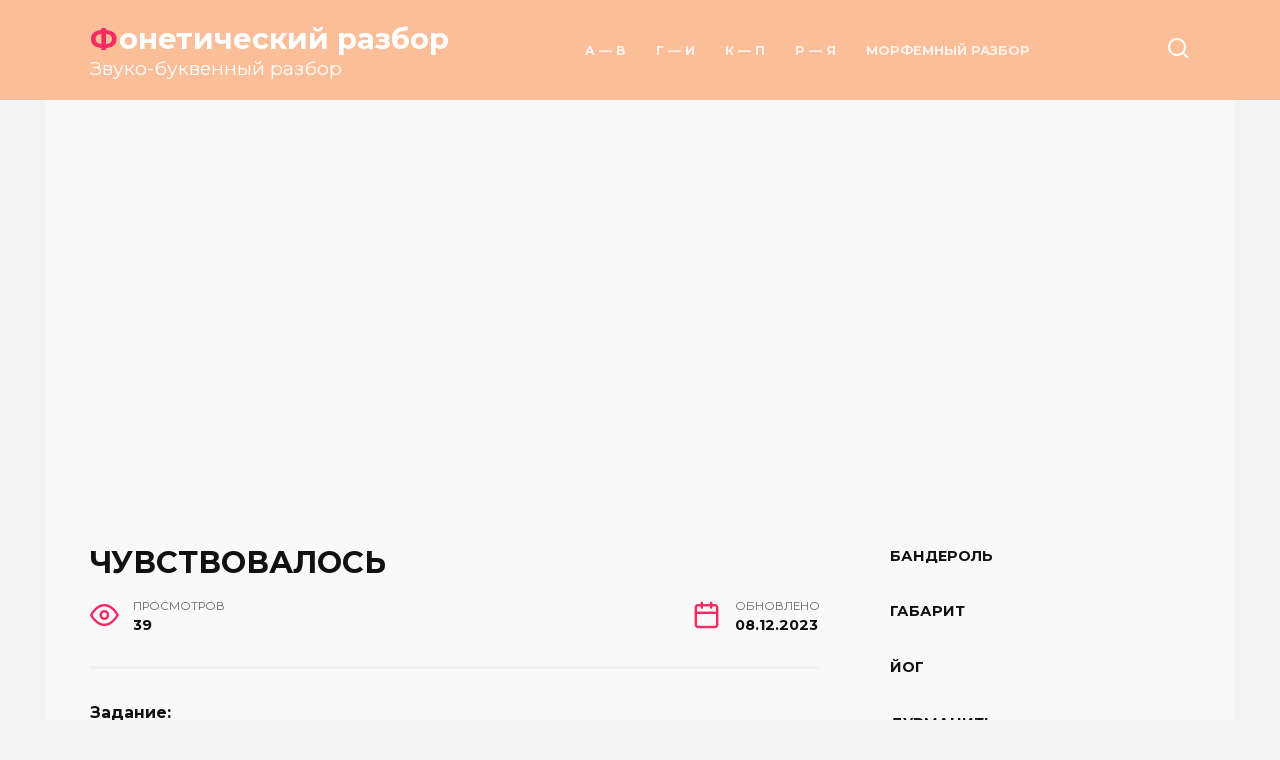

--- FILE ---
content_type: text/html; charset=UTF-8
request_url: https://hpbombardo.ru/chuvstvovalos/
body_size: 10985
content:
<!doctype html>
<html lang="ru-RU">
<head>
	<meta charset="UTF-8">
	<meta name="viewport" content="width=device-width, initial-scale=1">

	<meta name='robots' content='index, follow, max-image-preview:large, max-snippet:-1, max-video-preview:-1' />

	<title>ЧУВСТВОВАЛОСЬ - Фонетический разбор</title>
	<link rel="canonical" href="https://hpbombardo.ru/chuvstvovalos/" />
	<meta property="og:locale" content="ru_RU" />
	<meta property="og:type" content="article" />
	<meta property="og:title" content="ЧУВСТВОВАЛОСЬ - Фонетический разбор" />
	<meta property="og:description" content="Задание: Сделайте письменный звуко-буквенный разбор ЧУВСТВОВАЛОСЬ В слове чувствовалось 4 слога: чу-вство-ва-лось, ударение падает на первый слог чу́вствовалось. Транскрипция слова [ч’`уствавалас’] ч— [ч’ ] — согласный, глухой непарный, мягкий, шипящий у— [`у ] — гласный, ударный в— не образует звука с— [с ] — согласный, глухой парный, твёрдый, шумный т— [т ] — согласный, глухой [&hellip;]" />
	<meta property="og:url" content="https://hpbombardo.ru/chuvstvovalos/" />
	<meta property="og:site_name" content="Фонетический разбор" />
	<meta property="article:published_time" content="2023-12-08T08:50:05+00:00" />
	<meta name="author" content="admin" />
	<meta name="twitter:card" content="summary_large_image" />
	<meta name="twitter:label1" content="Написано автором" />
	<meta name="twitter:data1" content="admin" />
	<script type="application/ld+json" class="yoast-schema-graph">{"@context":"https://schema.org","@graph":[{"@type":"Article","@id":"https://hpbombardo.ru/chuvstvovalos/#article","isPartOf":{"@id":"https://hpbombardo.ru/chuvstvovalos/"},"author":{"name":"admin","@id":"https://hpbombardo.ru/#/schema/person/70f35a635a5fe69830bbc39172672640"},"headline":"ЧУВСТВОВАЛОСЬ","datePublished":"2023-12-08T08:50:05+00:00","mainEntityOfPage":{"@id":"https://hpbombardo.ru/chuvstvovalos/"},"wordCount":117,"commentCount":0,"articleSection":["Р - Я"],"inLanguage":"ru-RU","potentialAction":[{"@type":"CommentAction","name":"Comment","target":["https://hpbombardo.ru/chuvstvovalos/#respond"]}]},{"@type":"WebPage","@id":"https://hpbombardo.ru/chuvstvovalos/","url":"https://hpbombardo.ru/chuvstvovalos/","name":"ЧУВСТВОВАЛОСЬ - Фонетический разбор","isPartOf":{"@id":"https://hpbombardo.ru/#website"},"datePublished":"2023-12-08T08:50:05+00:00","author":{"@id":"https://hpbombardo.ru/#/schema/person/70f35a635a5fe69830bbc39172672640"},"breadcrumb":{"@id":"https://hpbombardo.ru/chuvstvovalos/#breadcrumb"},"inLanguage":"ru-RU","potentialAction":[{"@type":"ReadAction","target":["https://hpbombardo.ru/chuvstvovalos/"]}]},{"@type":"BreadcrumbList","@id":"https://hpbombardo.ru/chuvstvovalos/#breadcrumb","itemListElement":[{"@type":"ListItem","position":1,"name":"Главная страница","item":"https://hpbombardo.ru/"},{"@type":"ListItem","position":2,"name":"ЧУВСТВОВАЛОСЬ"}]},{"@type":"WebSite","@id":"https://hpbombardo.ru/#website","url":"https://hpbombardo.ru/","name":"Фонетический разбор","description":"Звуко-буквенный разбор","potentialAction":[{"@type":"SearchAction","target":{"@type":"EntryPoint","urlTemplate":"https://hpbombardo.ru/?s={search_term_string}"},"query-input":{"@type":"PropertyValueSpecification","valueRequired":true,"valueName":"search_term_string"}}],"inLanguage":"ru-RU"},{"@type":"Person","@id":"https://hpbombardo.ru/#/schema/person/70f35a635a5fe69830bbc39172672640","name":"admin","image":{"@type":"ImageObject","inLanguage":"ru-RU","@id":"https://hpbombardo.ru/#/schema/person/image/","url":"https://hpbombardo.ru/wp-content/plugins/clearfy-pro/assets/images/default-avatar.png","contentUrl":"https://hpbombardo.ru/wp-content/plugins/clearfy-pro/assets/images/default-avatar.png","caption":"admin"},"sameAs":["http://hpbombardo.ru"],"url":"https://hpbombardo.ru/author/admin/"}]}</script>


<link rel='dns-prefetch' href='//fonts.googleapis.com' />
<style id='wp-img-auto-sizes-contain-inline-css' type='text/css'>
img:is([sizes=auto i],[sizes^="auto," i]){contain-intrinsic-size:3000px 1500px}
/*# sourceURL=wp-img-auto-sizes-contain-inline-css */
</style>
<style id='classic-theme-styles-inline-css' type='text/css'>
/*! This file is auto-generated */
.wp-block-button__link{color:#fff;background-color:#32373c;border-radius:9999px;box-shadow:none;text-decoration:none;padding:calc(.667em + 2px) calc(1.333em + 2px);font-size:1.125em}.wp-block-file__button{background:#32373c;color:#fff;text-decoration:none}
/*# sourceURL=/wp-includes/css/classic-themes.min.css */
</style>
<link rel='stylesheet' id='google-fonts-css' href='https://fonts.googleapis.com/css?family=Montserrat%3A400%2C400i%2C700&#038;subset=cyrillic&#038;display=swap'  media='all' />
<link rel='stylesheet' id='reboot-style-css' href='https://hpbombardo.ru/wp-content/themes/reboot/assets/css/style.min.css'  media='all' />
<script type="text/javascript" src="https://hpbombardo.ru/wp-includes/js/jquery/jquery.min.js" id="jquery-core-js"></script>
<script type="text/javascript" src="https://hpbombardo.ru/wp-includes/js/jquery/jquery-migrate.min.js" id="jquery-migrate-js"></script>
<style>.pseudo-clearfy-link { color: #008acf; cursor: pointer;}.pseudo-clearfy-link:hover { text-decoration: none;}</style><link rel="preload" href="https://hpbombardo.ru/wp-content/themes/reboot/assets/fonts/wpshop-core.ttf" as="font" crossorigin>
    <style>body{background-color:#f3f3f3}::selection, .card-slider__category, .card-slider-container .swiper-pagination-bullet-active, .post-card--grid .post-card__thumbnail:before, .post-card:not(.post-card--small) .post-card__thumbnail a:before, .post-card:not(.post-card--small) .post-card__category,  .post-box--high .post-box__category span, .post-box--wide .post-box__category span, .page-separator, .pagination .nav-links .page-numbers:not(.dots):not(.current):before, .btn, .btn-primary:hover, .btn-primary:not(:disabled):not(.disabled).active, .btn-primary:not(:disabled):not(.disabled):active, .show>.btn-primary.dropdown-toggle, .comment-respond .form-submit input, .page-links__item{background-color:#f52a60}.entry-image--big .entry-image__body .post-card__category a, .home-text ul:not([class])>li:before, .page-content ul:not([class])>li:before, .taxonomy-description ul:not([class])>li:before, .widget-area .widget_categories ul.menu li a:before, .widget-area .widget_categories ul.menu li span:before, .widget-area .widget_categories>ul li a:before, .widget-area .widget_categories>ul li span:before, .widget-area .widget_nav_menu ul.menu li a:before, .widget-area .widget_nav_menu ul.menu li span:before, .widget-area .widget_nav_menu>ul li a:before, .widget-area .widget_nav_menu>ul li span:before, .page-links .page-numbers:not(.dots):not(.current):before, .page-links .post-page-numbers:not(.dots):not(.current):before, .pagination .nav-links .page-numbers:not(.dots):not(.current):before, .pagination .nav-links .post-page-numbers:not(.dots):not(.current):before, .entry-image--full .entry-image__body .post-card__category a, .entry-image--fullscreen .entry-image__body .post-card__category a, .entry-image--wide .entry-image__body .post-card__category a{background-color:#f52a60}.comment-respond input:focus, select:focus, textarea:focus, .post-card--grid.post-card--thumbnail-no, .post-card--standard:after, .post-card--related.post-card--thumbnail-no:hover, .spoiler-box, .btn-primary, .btn-primary:hover, .btn-primary:not(:disabled):not(.disabled).active, .btn-primary:not(:disabled):not(.disabled):active, .show>.btn-primary.dropdown-toggle, .inp:focus, .entry-tag:focus, .entry-tag:hover, .search-screen .search-form .search-field:focus, .entry-content ul:not([class])>li:before, .text-content ul:not([class])>li:before, .page-content ul:not([class])>li:before, .taxonomy-description ul:not([class])>li:before, .entry-content blockquote,
        .input:focus, input[type=color]:focus, input[type=date]:focus, input[type=datetime-local]:focus, input[type=datetime]:focus, input[type=email]:focus, input[type=month]:focus, input[type=number]:focus, input[type=password]:focus, input[type=range]:focus, input[type=search]:focus, input[type=tel]:focus, input[type=text]:focus, input[type=time]:focus, input[type=url]:focus, input[type=week]:focus, select:focus, textarea:focus{border-color:#f52a60 !important}.post-card--small .post-card__category, .post-card__author:before, .post-card__comments:before, .post-card__date:before, .post-card__like:before, .post-card__views:before, .entry-author:before, .entry-date:before, .entry-time:before, .entry-views:before, .entry-content ol:not([class])>li:before, .text-content ol:not([class])>li:before, .entry-content blockquote:before, .spoiler-box__title:after, .search-icon:hover:before, .search-form .search-submit:hover:before, .star-rating-item.hover,
        .comment-list .bypostauthor>.comment-body .comment-author:after,
        .breadcrumb a, .breadcrumb span,
        .search-screen .search-form .search-submit:before, 
        .star-rating--score-1:not(.hover) .star-rating-item:nth-child(1),
        .star-rating--score-2:not(.hover) .star-rating-item:nth-child(1), .star-rating--score-2:not(.hover) .star-rating-item:nth-child(2),
        .star-rating--score-3:not(.hover) .star-rating-item:nth-child(1), .star-rating--score-3:not(.hover) .star-rating-item:nth-child(2), .star-rating--score-3:not(.hover) .star-rating-item:nth-child(3),
        .star-rating--score-4:not(.hover) .star-rating-item:nth-child(1), .star-rating--score-4:not(.hover) .star-rating-item:nth-child(2), .star-rating--score-4:not(.hover) .star-rating-item:nth-child(3), .star-rating--score-4:not(.hover) .star-rating-item:nth-child(4),
        .star-rating--score-5:not(.hover) .star-rating-item:nth-child(1), .star-rating--score-5:not(.hover) .star-rating-item:nth-child(2), .star-rating--score-5:not(.hover) .star-rating-item:nth-child(3), .star-rating--score-5:not(.hover) .star-rating-item:nth-child(4), .star-rating--score-5:not(.hover) .star-rating-item:nth-child(5){color:#f52a60}a:hover, a:focus, a:active, .spanlink:hover, .entry-content a:not(.wp-block-button__link):hover, .entry-content a:not(.wp-block-button__link):focus, .entry-content a:not(.wp-block-button__link):active, .top-menu ul li>span:hover, .main-navigation ul li a:hover, .main-navigation ul li span:hover, .footer-navigation ul li a:hover, .footer-navigation ul li span:hover, .comment-reply-link:hover, .pseudo-link:hover, .child-categories ul li a:hover{color:#1e73be}.top-menu>ul>li>a:before, .top-menu>ul>li>span:before{background:#1e73be}.child-categories ul li a:hover, .post-box--no-thumb a:hover{border-color:#1e73be}.post-box--card:hover{box-shadow: inset 0 0 0 1px #1e73be}.post-box--card:hover{-webkit-box-shadow: inset 0 0 0 1px #1e73be}.site-content{background-color:#f9f9f9}.site-header, .site-header a, .site-header .pseudo-link{color:#ffffff}.humburger span, .top-menu>ul>li>a:before, .top-menu>ul>li>span:before{background:#ffffff}.site-header{background-color:#fcbe99}@media (min-width: 992px){.top-menu ul li .sub-menu{background-color:#fcbe99}}.site-title, .site-title a{color:#ffffff}.site-description{color:#ffffff}.site-footer{background-color:#3d3d3d}.site-title, .site-title a{font-size:29px;}.site-description{font-size:19px;}.main-navigation ul li a, .main-navigation ul li span, .footer-navigation ul li a, .footer-navigation ul li span{font-size:19px;}.h1, h1:not(.site-title){font-size:1.9em;}.h2, .related-posts__header, .section-block__title, h2{font-size:1.7em;}body{margin-bottom: 0}</style>
<link rel="icon" href="https://hpbombardo.ru/wp-content/uploads/cropped-icon-32x32.png" sizes="32x32" />
<link rel="icon" href="https://hpbombardo.ru/wp-content/uploads/cropped-icon-192x192.png" sizes="192x192" />
<link rel="apple-touch-icon" href="https://hpbombardo.ru/wp-content/uploads/cropped-icon-180x180.png" />
<meta name="msapplication-TileImage" content="https://hpbombardo.ru/wp-content/uploads/cropped-icon-270x270.png" />
		<style type="text/css" id="wp-custom-css">
			.post-card--vertical a{
    border: 1px solid #ced4da;
		background-color:#fafafa;
    padding: 10px;
    text-align: center;
    display: -webkit-box;
    display: -ms-flexbox;
    display: flex;
    -ms-flex-wrap: wrap;
    flex-wrap: wrap;
    -webkit-box-pack: center;
    -ms-flex-pack: center;
    justify-content: center;
    -webkit-box-align: center;
    -ms-flex-align: center;
    align-items: center;
    -webkit-transition: all .3s;
    -o-transition: all .3s;
    transition: all .3s;
}
.page-links, .pagination .nav-links {margin-top:20px}
.site-title::first-letter {
    color: #f52a60;
    margin-right: 1px;
}
.red {
    color: #f52a60;
}
.blue {
    color: #2196f3;
}
.green {
    color: #4caf50;
}

.sb 
{
    background: #2196f3;
}
.cnt {
		color: #fff;

    margin-right: 3px;
    text-align: center;
    border-radius: 50px;
    padding: 5px 15px;
    display: inline-block;
    margin-bottom: 20px;
    height: 40px;
		width: 40px;
}
.sr {
    background: #f52a60;
}
.sb {
    background: #2196f3;
}
.sg {
    background: #4caf50;
}
.sg-dual {
    border-radius: 50px;
    background-image: linear-gradient(45deg,#4caf50 50%,#f52a60 50%);
}
.sgr {
    background: #ccc;
}		</style>
		    		<!-- Yandex.RTB -->
<script>window.yaContextCb=window.yaContextCb||[]</script>
<script src="https://yandex.ru/ads/system/context.js" async></script>
<style id='global-styles-inline-css' type='text/css'>
:root{--wp--preset--aspect-ratio--square: 1;--wp--preset--aspect-ratio--4-3: 4/3;--wp--preset--aspect-ratio--3-4: 3/4;--wp--preset--aspect-ratio--3-2: 3/2;--wp--preset--aspect-ratio--2-3: 2/3;--wp--preset--aspect-ratio--16-9: 16/9;--wp--preset--aspect-ratio--9-16: 9/16;--wp--preset--color--black: #000000;--wp--preset--color--cyan-bluish-gray: #abb8c3;--wp--preset--color--white: #ffffff;--wp--preset--color--pale-pink: #f78da7;--wp--preset--color--vivid-red: #cf2e2e;--wp--preset--color--luminous-vivid-orange: #ff6900;--wp--preset--color--luminous-vivid-amber: #fcb900;--wp--preset--color--light-green-cyan: #7bdcb5;--wp--preset--color--vivid-green-cyan: #00d084;--wp--preset--color--pale-cyan-blue: #8ed1fc;--wp--preset--color--vivid-cyan-blue: #0693e3;--wp--preset--color--vivid-purple: #9b51e0;--wp--preset--gradient--vivid-cyan-blue-to-vivid-purple: linear-gradient(135deg,rgb(6,147,227) 0%,rgb(155,81,224) 100%);--wp--preset--gradient--light-green-cyan-to-vivid-green-cyan: linear-gradient(135deg,rgb(122,220,180) 0%,rgb(0,208,130) 100%);--wp--preset--gradient--luminous-vivid-amber-to-luminous-vivid-orange: linear-gradient(135deg,rgb(252,185,0) 0%,rgb(255,105,0) 100%);--wp--preset--gradient--luminous-vivid-orange-to-vivid-red: linear-gradient(135deg,rgb(255,105,0) 0%,rgb(207,46,46) 100%);--wp--preset--gradient--very-light-gray-to-cyan-bluish-gray: linear-gradient(135deg,rgb(238,238,238) 0%,rgb(169,184,195) 100%);--wp--preset--gradient--cool-to-warm-spectrum: linear-gradient(135deg,rgb(74,234,220) 0%,rgb(151,120,209) 20%,rgb(207,42,186) 40%,rgb(238,44,130) 60%,rgb(251,105,98) 80%,rgb(254,248,76) 100%);--wp--preset--gradient--blush-light-purple: linear-gradient(135deg,rgb(255,206,236) 0%,rgb(152,150,240) 100%);--wp--preset--gradient--blush-bordeaux: linear-gradient(135deg,rgb(254,205,165) 0%,rgb(254,45,45) 50%,rgb(107,0,62) 100%);--wp--preset--gradient--luminous-dusk: linear-gradient(135deg,rgb(255,203,112) 0%,rgb(199,81,192) 50%,rgb(65,88,208) 100%);--wp--preset--gradient--pale-ocean: linear-gradient(135deg,rgb(255,245,203) 0%,rgb(182,227,212) 50%,rgb(51,167,181) 100%);--wp--preset--gradient--electric-grass: linear-gradient(135deg,rgb(202,248,128) 0%,rgb(113,206,126) 100%);--wp--preset--gradient--midnight: linear-gradient(135deg,rgb(2,3,129) 0%,rgb(40,116,252) 100%);--wp--preset--font-size--small: 19.5px;--wp--preset--font-size--medium: 20px;--wp--preset--font-size--large: 36.5px;--wp--preset--font-size--x-large: 42px;--wp--preset--font-size--normal: 22px;--wp--preset--font-size--huge: 49.5px;--wp--preset--spacing--20: 0.44rem;--wp--preset--spacing--30: 0.67rem;--wp--preset--spacing--40: 1rem;--wp--preset--spacing--50: 1.5rem;--wp--preset--spacing--60: 2.25rem;--wp--preset--spacing--70: 3.38rem;--wp--preset--spacing--80: 5.06rem;--wp--preset--shadow--natural: 6px 6px 9px rgba(0, 0, 0, 0.2);--wp--preset--shadow--deep: 12px 12px 50px rgba(0, 0, 0, 0.4);--wp--preset--shadow--sharp: 6px 6px 0px rgba(0, 0, 0, 0.2);--wp--preset--shadow--outlined: 6px 6px 0px -3px rgb(255, 255, 255), 6px 6px rgb(0, 0, 0);--wp--preset--shadow--crisp: 6px 6px 0px rgb(0, 0, 0);}:where(.is-layout-flex){gap: 0.5em;}:where(.is-layout-grid){gap: 0.5em;}body .is-layout-flex{display: flex;}.is-layout-flex{flex-wrap: wrap;align-items: center;}.is-layout-flex > :is(*, div){margin: 0;}body .is-layout-grid{display: grid;}.is-layout-grid > :is(*, div){margin: 0;}:where(.wp-block-columns.is-layout-flex){gap: 2em;}:where(.wp-block-columns.is-layout-grid){gap: 2em;}:where(.wp-block-post-template.is-layout-flex){gap: 1.25em;}:where(.wp-block-post-template.is-layout-grid){gap: 1.25em;}.has-black-color{color: var(--wp--preset--color--black) !important;}.has-cyan-bluish-gray-color{color: var(--wp--preset--color--cyan-bluish-gray) !important;}.has-white-color{color: var(--wp--preset--color--white) !important;}.has-pale-pink-color{color: var(--wp--preset--color--pale-pink) !important;}.has-vivid-red-color{color: var(--wp--preset--color--vivid-red) !important;}.has-luminous-vivid-orange-color{color: var(--wp--preset--color--luminous-vivid-orange) !important;}.has-luminous-vivid-amber-color{color: var(--wp--preset--color--luminous-vivid-amber) !important;}.has-light-green-cyan-color{color: var(--wp--preset--color--light-green-cyan) !important;}.has-vivid-green-cyan-color{color: var(--wp--preset--color--vivid-green-cyan) !important;}.has-pale-cyan-blue-color{color: var(--wp--preset--color--pale-cyan-blue) !important;}.has-vivid-cyan-blue-color{color: var(--wp--preset--color--vivid-cyan-blue) !important;}.has-vivid-purple-color{color: var(--wp--preset--color--vivid-purple) !important;}.has-black-background-color{background-color: var(--wp--preset--color--black) !important;}.has-cyan-bluish-gray-background-color{background-color: var(--wp--preset--color--cyan-bluish-gray) !important;}.has-white-background-color{background-color: var(--wp--preset--color--white) !important;}.has-pale-pink-background-color{background-color: var(--wp--preset--color--pale-pink) !important;}.has-vivid-red-background-color{background-color: var(--wp--preset--color--vivid-red) !important;}.has-luminous-vivid-orange-background-color{background-color: var(--wp--preset--color--luminous-vivid-orange) !important;}.has-luminous-vivid-amber-background-color{background-color: var(--wp--preset--color--luminous-vivid-amber) !important;}.has-light-green-cyan-background-color{background-color: var(--wp--preset--color--light-green-cyan) !important;}.has-vivid-green-cyan-background-color{background-color: var(--wp--preset--color--vivid-green-cyan) !important;}.has-pale-cyan-blue-background-color{background-color: var(--wp--preset--color--pale-cyan-blue) !important;}.has-vivid-cyan-blue-background-color{background-color: var(--wp--preset--color--vivid-cyan-blue) !important;}.has-vivid-purple-background-color{background-color: var(--wp--preset--color--vivid-purple) !important;}.has-black-border-color{border-color: var(--wp--preset--color--black) !important;}.has-cyan-bluish-gray-border-color{border-color: var(--wp--preset--color--cyan-bluish-gray) !important;}.has-white-border-color{border-color: var(--wp--preset--color--white) !important;}.has-pale-pink-border-color{border-color: var(--wp--preset--color--pale-pink) !important;}.has-vivid-red-border-color{border-color: var(--wp--preset--color--vivid-red) !important;}.has-luminous-vivid-orange-border-color{border-color: var(--wp--preset--color--luminous-vivid-orange) !important;}.has-luminous-vivid-amber-border-color{border-color: var(--wp--preset--color--luminous-vivid-amber) !important;}.has-light-green-cyan-border-color{border-color: var(--wp--preset--color--light-green-cyan) !important;}.has-vivid-green-cyan-border-color{border-color: var(--wp--preset--color--vivid-green-cyan) !important;}.has-pale-cyan-blue-border-color{border-color: var(--wp--preset--color--pale-cyan-blue) !important;}.has-vivid-cyan-blue-border-color{border-color: var(--wp--preset--color--vivid-cyan-blue) !important;}.has-vivid-purple-border-color{border-color: var(--wp--preset--color--vivid-purple) !important;}.has-vivid-cyan-blue-to-vivid-purple-gradient-background{background: var(--wp--preset--gradient--vivid-cyan-blue-to-vivid-purple) !important;}.has-light-green-cyan-to-vivid-green-cyan-gradient-background{background: var(--wp--preset--gradient--light-green-cyan-to-vivid-green-cyan) !important;}.has-luminous-vivid-amber-to-luminous-vivid-orange-gradient-background{background: var(--wp--preset--gradient--luminous-vivid-amber-to-luminous-vivid-orange) !important;}.has-luminous-vivid-orange-to-vivid-red-gradient-background{background: var(--wp--preset--gradient--luminous-vivid-orange-to-vivid-red) !important;}.has-very-light-gray-to-cyan-bluish-gray-gradient-background{background: var(--wp--preset--gradient--very-light-gray-to-cyan-bluish-gray) !important;}.has-cool-to-warm-spectrum-gradient-background{background: var(--wp--preset--gradient--cool-to-warm-spectrum) !important;}.has-blush-light-purple-gradient-background{background: var(--wp--preset--gradient--blush-light-purple) !important;}.has-blush-bordeaux-gradient-background{background: var(--wp--preset--gradient--blush-bordeaux) !important;}.has-luminous-dusk-gradient-background{background: var(--wp--preset--gradient--luminous-dusk) !important;}.has-pale-ocean-gradient-background{background: var(--wp--preset--gradient--pale-ocean) !important;}.has-electric-grass-gradient-background{background: var(--wp--preset--gradient--electric-grass) !important;}.has-midnight-gradient-background{background: var(--wp--preset--gradient--midnight) !important;}.has-small-font-size{font-size: var(--wp--preset--font-size--small) !important;}.has-medium-font-size{font-size: var(--wp--preset--font-size--medium) !important;}.has-large-font-size{font-size: var(--wp--preset--font-size--large) !important;}.has-x-large-font-size{font-size: var(--wp--preset--font-size--x-large) !important;}
/*# sourceURL=global-styles-inline-css */
</style>
</head>

<body class="wp-singular post-template-default single single-post postid-610 single-format-standard wp-embed-responsive wp-theme-reboot sidebar-right">



<div id="page" class="site">
    <a class="skip-link screen-reader-text" href="#content">Перейти к содержанию</a>

    <div class="search-screen-overlay js-search-screen-overlay"></div>
    <div class="search-screen js-search-screen">
        
<form role="search" method="get" class="search-form" action="https://hpbombardo.ru/">
    <label>
        <span class="screen-reader-text">Search for:</span>
        <input type="search" class="search-field" placeholder="Поиск…" value="" name="s">
    </label>
    <button type="submit" class="search-submit"></button>
</form>    </div>

    

<header id="masthead" class="site-header full" itemscope itemtype="http://schema.org/WPHeader">
    <div class="site-header-inner fixed">

        <div class="humburger js-humburger"><span></span><span></span><span></span></div>

        
<div class="site-branding">

    <div class="site-branding__body"><div class="site-title"><a href="https://hpbombardo.ru/">Фонетический разбор</a></div><p class="site-description">Звуко-буквенный разбор</p></div></div><!-- .site-branding --><div class="top-menu"><ul id="top-menu" class="menu"><li id="menu-item-25674" class="menu-item menu-item-type-taxonomy menu-item-object-category menu-item-25674"><a href="https://hpbombardo.ru/category/a-v/">A &#8212; В</a></li>
<li id="menu-item-25675" class="menu-item menu-item-type-taxonomy menu-item-object-category menu-item-25675"><a href="https://hpbombardo.ru/category/g-i/">Г &#8212; И</a></li>
<li id="menu-item-25676" class="menu-item menu-item-type-taxonomy menu-item-object-category menu-item-25676"><a href="https://hpbombardo.ru/category/k-p/">К &#8212; П</a></li>
<li id="menu-item-25677" class="menu-item menu-item-type-taxonomy menu-item-object-category current-post-ancestor current-menu-parent current-post-parent menu-item-25677"><a href="https://hpbombardo.ru/category/r-ya/">Р &#8212; Я</a></li>
<li id="menu-item-25706" class="menu-item menu-item-type-custom menu-item-object-custom menu-item-25706"><a href="https://grs33.ru">Морфемный разбор</a></li>
</ul></div>                <div class="header-search">
                    <span class="search-icon js-search-icon"></span>
                </div>
            
    </div>
</header><!-- #masthead -->


    
    <nav id="site-navigation" class="main-navigation fixed" style="display: none;">
        <div class="main-navigation-inner full">
            <ul id="header_menu"></ul>
        </div>
    </nav>
    <div class="container header-separator"></div>


    <div class="mobile-menu-placeholder js-mobile-menu-placeholder"></div>
    
	
    <div id="content" class="site-content fixed">

        <div class="b-r b-r--before_site_content"><script async src="https://ad.mail.ru/static/vk-adman.js?slot=1923852"></script>
<div id="adman-ads" style="display:inline-block;width:640px;height:360px"></div></div>
        <div class="site-content-inner">
    
        
        <div id="primary" class="content-area" itemscope itemtype="http://schema.org/Article">
            <main id="main" class="site-main article-card">

                
<article id="post-610" class="article-post post-610 post type-post status-publish format-standard  category-r-ya">

    
        
                                <h1 class="entry-title" itemprop="headline">ЧУВСТВОВАЛОСЬ</h1>
                    
        
        
    
            <div class="entry-meta">
                                    <span class="entry-views"><span class="entry-label">Просмотров</span> <span class="js-views-count" data-post_id="610">39</span></span>            
            <span class="entry-date"><span class="entry-label">Обновлено</span> <time itemprop="dateModified" datetime="2023-12-08">08.12.2023</time></span>        </div>
    
    
    <div class="entry-content" itemprop="articleBody">
        <p><strong>Задание:</strong></p>
<p>Сделайте письменный звуко-буквенный разбор ЧУВСТВОВАЛОСЬ</p>
<p>В слове чувствовалось 4 слога: чу-вство-ва-лось, ударение падает на первый слог <i>чу́вствовалось</i>.</p>
<h2>Транскрипция слова</h2>
<p><span class="trs">[ч’`уствавалас’]</span></p>
<ul>
<li><span class="lt">ч</span>— [<span class="ss">ч’ </span>] — согласный, глухой непарный, <span class="green">мягкий</span>, шипящий</li>
<li><span class="lt">у</span>— [<span class="ss">`у </span>] — <span class="red">гласный</span>, ударный</li>
<li><span class="lt">в</span>— не образует звука</li>
<li><span class="lt">с</span>— [<span class="ss">с </span>] — согласный, глухой парный, <span class="blue">твёрдый</span>, шумный</li>
<li><span class="lt">т</span>— [<span class="ss">т </span>] — согласный, глухой парный, <span class="blue">твёрдый</span>, шумный</li>
<li><span class="lt">в</span>— [<span class="ss">в </span>] — согласный, звонкий парный, <span class="blue">твёрдый</span>, шумный</li>
<li><span class="lt">о</span>— [<span class="ss">а </span>] — <span class="red">гласный</span>, безударный</li>
<li><span class="lt">в</span>— [<span class="ss">в </span>] — согласный, звонкий парный, <span class="blue">твёрдый</span>, шумный</li>
<li><span class="lt">а</span>— [<span class="ss">а </span>] — <span class="red">гласный</span>, безударный</li>
<li><span class="lt">л</span>— [<span class="ss">л </span>] — согласный, звонкий непарный (сонорный), <span class="blue">твёрдый</span></li>
<li><span class="lt">о</span>— [<span class="ss">а </span>] — <span class="red">гласный</span>, безударный</li>
<li><span class="lt">с</span>— [<span class="ss">с’ </span>] — согласный, глухой парный, <span class="green">мягкий</span>, шумный</li>
<li><span class="lt">ь</span>— не обозначает звука</li>
</ul>
<p class="itog">В слове 13 букв и 11 звуков</p>
<h2>Цветовая схема слова</h2>
<p class="hidden-print"><span class="cnt sg">ч</span><span class="cnt sr">у</span><span class="cnt sgr">в</span><span class="cnt sb">с</span><span class="cnt sb">т</span><span class="cnt sb">в</span><span class="cnt sr">о</span><span class="cnt sb">в</span><span class="cnt sr">а</span><span class="cnt sb">л</span><span class="cnt sr">о</span><span class="cnt sg">с</span><span class="cnt sgr">ь</span></p>
<!-- toc empty --><div class="b-r b-r--after_content">Задание встречается в 3, 5 классе</div>    </div><!-- .entry-content -->

</article>








    <div class="entry-social">
		
        		<div class="social-buttons"><span class="social-button social-button--vkontakte" data-social="vkontakte" data-image=""></span><span class="social-button social-button--facebook" data-social="facebook"></span><span class="social-button social-button--telegram" data-social="telegram"></span><span class="social-button social-button--odnoklassniki" data-social="odnoklassniki"></span><span class="social-button social-button--twitter" data-social="twitter"></span><span class="social-button social-button--sms" data-social="sms"></span><span class="social-button social-button--whatsapp" data-social="whatsapp"></span></div>            </div>





    <meta itemprop="author" content="admin">
<meta itemscope itemprop="mainEntityOfPage" itemType="https://schema.org/WebPage" itemid="https://hpbombardo.ru/chuvstvovalos/" content="ЧУВСТВОВАЛОСЬ">
    <meta itemprop="datePublished" content="2023-12-08T11:50:05+03:00">
<div itemprop="publisher" itemscope itemtype="https://schema.org/Organization" style="display: none;"><meta itemprop="name" content="Фонетический разбор"><meta itemprop="telephone" content="Фонетический разбор"><meta itemprop="address" content="https://hpbombardo.ru"></div>
            </main><!-- #main -->
        </div><!-- #primary -->

        
<aside id="secondary" class="widget-area" itemscope itemtype="http://schema.org/WPSideBar">
    <div class="sticky-sidebar js-sticky-sidebar">

        
        <div id="custom_html-2" class="widget_text widget widget_custom_html"><div class="textwidget custom-html-widget"><div class="widget-articles">
<article class="post-card post-card--small">
    
    <div class="post-card__body">
        
        <div class="post-card__title"><a href="https://hpbombardo.ru/banderol/">БАНДЕРОЛЬ</a></div>

                
            </div>
</article>
<article class="post-card post-card--small">
    
    <div class="post-card__body">
        
        <div class="post-card__title"><a href="https://hpbombardo.ru/gabarit/">ГАБАРИТ</a></div>

                
            </div>
</article>
<article class="post-card post-card--small">
    
    <div class="post-card__body">
        
        <div class="post-card__title"><a href="https://hpbombardo.ru/yog/">ЙОГ</a></div>

                
            </div>
</article>
<article class="post-card post-card--small">
    
    <div class="post-card__body">
        
        <div class="post-card__title"><a href="https://hpbombardo.ru/durmanit/">ДУРМАНИТЬ</a></div>

                
            </div>
</article>
<article class="post-card post-card--small">
    
    <div class="post-card__body">
        
        <div class="post-card__title"><a href="https://hpbombardo.ru/hvalenoe/">ХВАЛЕНОЕ</a></div>

                
            </div>
</article>
<article class="post-card post-card--small">
    
    <div class="post-card__body">
        
        <div class="post-card__title"><a href="https://hpbombardo.ru/yar/">ЯРЬ</a></div>

                
            </div>
</article>
<article class="post-card post-card--small">
    
    <div class="post-card__body">
        
        <div class="post-card__title"><a href="https://hpbombardo.ru/bogoboyaznennyy/">БОГОБОЯЗНЕННЫЙ</a></div>

                
            </div>
</article>
<article class="post-card post-card--small">
    
    <div class="post-card__body">
        
        <div class="post-card__title"><a href="https://hpbombardo.ru/bukvoedka/">БУКВОЕДКА</a></div>

                
            </div>
</article>
<article class="post-card post-card--small">
    
    <div class="post-card__body">
        
        <div class="post-card__title"><a href="https://hpbombardo.ru/sluchay/">СЛУЧАЙ</a></div>

                
            </div>
</article>
<article class="post-card post-card--small">
    
    <div class="post-card__body">
        
        <div class="post-card__title"><a href="https://hpbombardo.ru/gabitus/">ГАБИТУС</a></div>

                
            </div>
</article></div></div></div>
        
    </div>
</aside><!-- #secondary -->

    
    <div id="related-posts" class="related-posts fixed"><div class="related-posts__header">Другие разборы</div><div class="post-cards post-cards--vertical">
<div class="post-card post-card--related post-card--thumbnail-no post-card--thumbnail-no">
    <div class="post-card__title"><a href="https://hpbombardo.ru/rabotenka/">РАБОТЕНКА</a></div>
</div>

<div class="post-card post-card--related post-card--thumbnail-no post-card--thumbnail-no">
    <div class="post-card__title"><a href="https://hpbombardo.ru/rabolepie/">РАБОЛЕПИЕ</a></div>
</div>

<div class="post-card post-card--related post-card--thumbnail-no post-card--thumbnail-no">
    <div class="post-card__title"><a href="https://hpbombardo.ru/rabotnichek/">РАБОТНИЧЕК</a></div>
</div>

<div class="post-card post-card--related post-card--thumbnail-no post-card--thumbnail-no">
    <div class="post-card__title"><a href="https://hpbombardo.ru/rabotodatel/">РАБОТОДАТЕЛЬ</a></div>
</div>

<div class="post-card post-card--related post-card--thumbnail-no post-card--thumbnail-no">
    <div class="post-card__title"><a href="https://hpbombardo.ru/ravenstvo/">РАВЕНСТВО</a></div>
</div>

<div class="post-card post-card--related post-card--thumbnail-no post-card--thumbnail-no">
    <div class="post-card__title"><a href="https://hpbombardo.ru/rabotyaga/">РАБОТЯГА</a></div>
</div>

<div class="post-card post-card--related post-card--thumbnail-no post-card--thumbnail-no">
    <div class="post-card__title"><a href="https://hpbombardo.ru/rabotosposobnost/">РАБОТОСПОСОБНОСТЬ</a></div>
</div>

<div class="post-card post-card--related post-card--thumbnail-no post-card--thumbnail-no">
    <div class="post-card__title"><a href="https://hpbombardo.ru/rabynya/">РАБЫНЯ</a></div>
</div>
</div></div>

</div><!--.site-content-inner-->

<script async="async" src="https://w.uptolike.com/widgets/v1/zp.js?pid=tl831d6cd26f8dd75130e2dba46542d71b1f1847ac" type="text/javascript"></script></div><!--.site-content-->





<div class="site-footer-container site-footer-container--disable-sticky">

    

    <footer id="colophon" class="site-footer site-footer--style-gray full">
        <div class="site-footer-inner fixed">

            
            
<div class="footer-bottom">
    <div class="footer-info">
        © 2026 Фонетический разбор. Все опубликованные материалы носят информационный характер и предназначены для ознакомительных целей.
При использовании данного сайта, вы подтверждаете свое согласие на использование файлов cookie в соответствии с настоящим уведомлением в отношении данного типа файлов.

	        </div>

    <div class="footer-counters"><!-- Yandex.Metrika counter -->
<script type="text/javascript" >
   (function(m,e,t,r,i,k,a){m[i]=m[i]||function(){(m[i].a=m[i].a||[]).push(arguments)};
   m[i].l=1*new Date();
   for (var j = 0; j < document.scripts.length; j++) {if (document.scripts[j].src === r) { return; }}
   k=e.createElement(t),a=e.getElementsByTagName(t)[0],k.async=1,k.src=r,a.parentNode.insertBefore(k,a)})
   (window, document, "script", "https://mc.yandex.ru/metrika/tag.js", "ym");

   ym(95818742, "init", {
        clickmap:true,
        trackLinks:true,
        accurateTrackBounce:true
   });
</script>
<noscript><div><img src="https://mc.yandex.ru/watch/95818742" style="position:absolute; left:-9999px;" alt="" /></div></noscript>
<!-- /Yandex.Metrika counter --></div></div>
        </div>
    </footer><!--.site-footer-->
</div>


    <button type="button" class="scrolltop js-scrolltop"></button>

</div><!-- #page -->

<script type="speculationrules">
{"prefetch":[{"source":"document","where":{"and":[{"href_matches":"/*"},{"not":{"href_matches":["/wp-*.php","/wp-admin/*","/wp-content/uploads/*","/wp-content/*","/wp-content/plugins/*","/wp-content/themes/reboot/*","/*\\?(.+)"]}},{"not":{"selector_matches":"a[rel~=\"nofollow\"]"}},{"not":{"selector_matches":".no-prefetch, .no-prefetch a"}}]},"eagerness":"conservative"}]}
</script>
<script>var pseudo_links = document.querySelectorAll(".pseudo-clearfy-link");for (var i=0;i<pseudo_links.length;i++ ) { pseudo_links[i].addEventListener("click", function(e){   window.open( e.target.getAttribute("data-uri") ); }); }</script><script type="text/javascript" id="reboot-scripts-js-extra">
/* <![CDATA[ */
var settings_array = {"rating_text_average":"\u0441\u0440\u0435\u0434\u043d\u0435\u0435","rating_text_from":"\u0438\u0437","lightbox_display":"1","sidebar_fixed":"1"};
var wps_ajax = {"url":"https://hpbombardo.ru/wp-admin/admin-ajax.php","nonce":"09a307a595"};
//# sourceURL=reboot-scripts-js-extra
/* ]]> */
</script>
<script type="text/javascript" src="https://hpbombardo.ru/wp-content/themes/reboot/assets/js/scripts.min.js" id="reboot-scripts-js"></script>
<script type="text/javascript" src="https://hpbombardo.ru/wp-includes/js/comment-reply.min.js" id="comment-reply-js" async="async" data-wp-strategy="async" fetchpriority="low"></script>
<script>!function(){var t=!1;try{var e=Object.defineProperty({},"passive",{get:function(){t=!0}});window.addEventListener("test",null,e)}catch(t){}return t}()||function(i){var o=!0,s=!1;EventTarget.prototype.addEventListener=function(t,e,n){var r="object"==typeof n,a=r?n.capture:n;n=r?n:{},"touchstart"!=t&&"scroll"!=t&&"wheel"!=t||(n.passive=void 0!==n.passive?n.passive:o),n.capture=void 0!==a?a:s,i.call(this,t,e,n)}}(EventTarget.prototype.addEventListener);</script>

<script async src="https://ad.mail.ru/static/ads-async.js"></script>
<ins class="mrg-tag" 
    data-ad-client="ad-1864933"
    data-ad-slot="1864933">
</ins>
<script>(MRGtag = window.MRGtag || []).push({})</script>
</body>
</html>

--- FILE ---
content_type: application/javascript;charset=utf-8
request_url: https://w.uptolike.com/widgets/v1/version.js?cb=cb__utl_cb_share_1769110485223403
body_size: 396
content:
cb__utl_cb_share_1769110485223403('1ea92d09c43527572b24fe052f11127b');